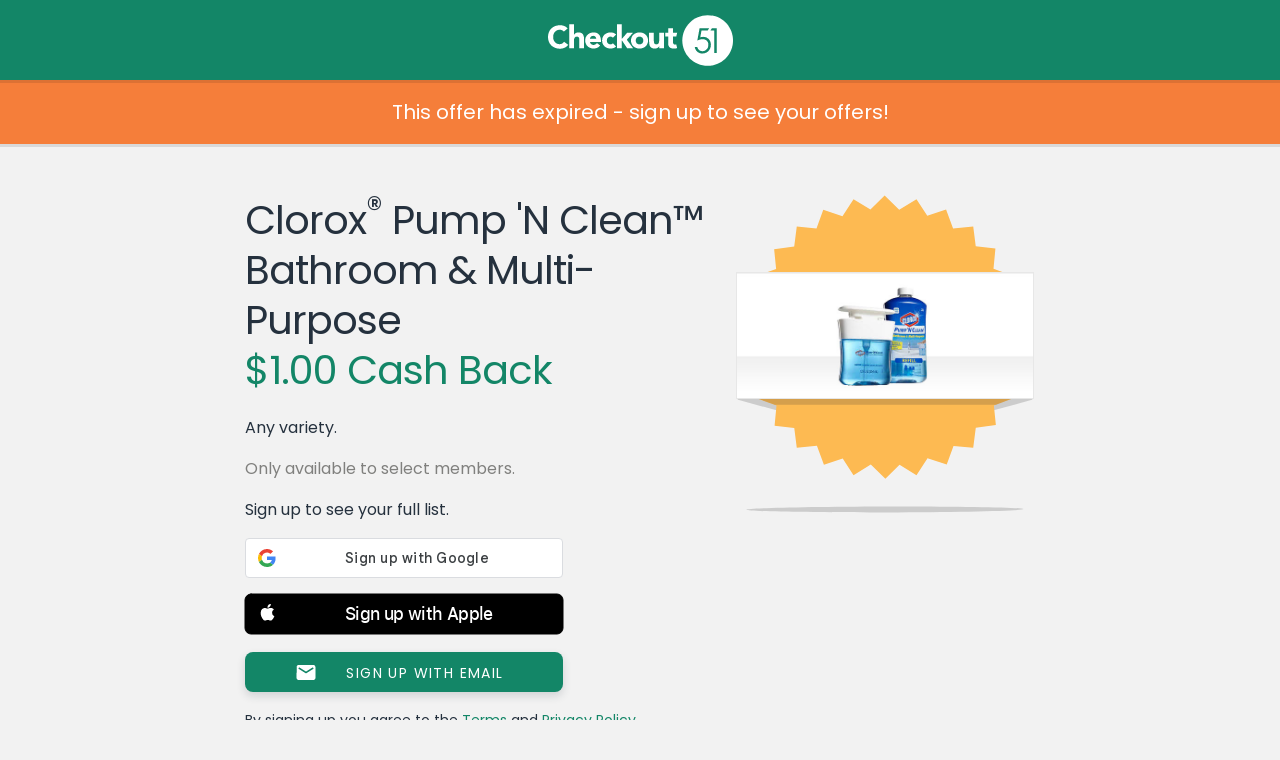

--- FILE ---
content_type: text/html; charset=UTF-8
request_url: https://www.checkout51.com/offer/Clorox-Pump-N-Clean-Bathroom-MultiPurp-coupon7287
body_size: 11427
content:
<!DOCTYPE html>
<html class=" theme-reskin" lang="en" ng-app="checkoutApp" ng-cloak>
	<head>
		<title>Clorox® Pump 'N Clean™ Bathroom & M coupon 7287 - Checkout 51</title>
					<meta charset="utf-8">
<link rel="icon" href="/shared/assets/img/themes/reskin/favicon.ico" type="image/x-icon"/>
<link rel="shortcut icon" href="/shared/assets/img/themes/reskin/favicon.ico" type="image/x-icon"/>
    <meta name="description" content="Any variety. - 7287">
   <meta name="viewport" content="initial-scale=1.0,width=device-width" />
<meta http-equiv="X-UA-Compatible" content="IE=edge">
					<meta name="twitter:card" content="app">
<meta name="twitter:app:id:iphone" content="id577333970">
<meta name="twitter:app:id:ipad" content="id577333970">
<meta name="twitter:app:id:googleplay" content="com.c51">
<meta name="twitter:app:country" content="ca">
	<meta name="twitter:description" content="Checkout 51 is the easiest way to save money on groceries from the brands you love! Redeem exclusive offers and deals when you go shopping every week, and we'll send you cash back.">

					<link rel="image_src" href="https://checkout51-productimages.s3-us-west-2.amazonaws.com/public/production/1730/7287_1432733641" />

<meta property="og:site_name" content="Checkout 51">
<meta property="og:type" content="cfiftyone:offer">
	<meta property="og:title" content="$1.00 Cash Back - Clorox® Pump 'N Clean™ Bathroom & Multi-Purpose">
<meta property="og:image" content="https://checkout51-productimages.s3-us-west-2.amazonaws.com/public/production/1730/7287_1432733641">
	<meta property="og:url" content="https://www.checkout51.com/offers/7287?t=c67c5a07c1a4413801babe7ca84a7270">
<meta property="og:description" content="Checkout 51 is the easiest way to save money on groceries from the brands you love!">

					<link type="text/css" rel="stylesheet" href="/shared/assets/css/theme.css" />
<link type="text/css" rel="stylesheet" href="/shared/assets/css/layout.css" />
<link type="text/css" rel="stylesheet" href="/shared/assets/css/container.css" />
<link type="text/css" rel="stylesheet" href="/shared/assets/css/typography.css" />
<link type="text/css" rel="stylesheet" href="/shared/assets/css/forms.css" />
<link type="text/css" rel="stylesheet" href="/shared/assets/css/header.css" />
<link type="text/css" rel="stylesheet" href="/shared/assets/css/notifications.css"/>
<link type="text/css" rel="stylesheet" href="/shared/assets/css/footer.css" />
<link type="text/css" rel="stylesheet" href="/shared/assets/css/drop.css" />
<link type="text/css" rel="stylesheet" href="/shared/assets/css/app-icons.css" />
<link type="text/css" rel="stylesheet" href="/shared/assets/css/mediaqueries.css" />
<link type="text/css" rel="stylesheet" href="/shared/assets/css/fonts.css" />
<link type="text/css" rel="stylesheet" href="/shared/assets/css/seperator.css" />
<link rel="stylesheet" href="//code.jquery.com/ui/1.11.4/themes/smoothness/jquery-ui.css">

<link type="text/css" rel="stylesheet" href="/shared/assets/css/third-party/bootstrap/bootstrap.min.css"/>
<link type="text/css" rel="stylesheet" href="/shared/assets/css/third-party/bootstrap/bootstrap.custom.css"/>




	<link type="text/css" rel="stylesheet" href="/assets/css/views/offer.css" />
        					<script type="text/javascript" src="//cdnjs.cloudflare.com/ajax/libs/jquery/3.7.1/jquery.min.js"></script>
<script src="https://code.jquery.com/jquery-migrate-3.5.2.min.js"></script>
<script src="https://cdnjs.cloudflare.com/ajax/libs/jquery.hoverintent/1.10.2/jquery.hoverIntent.min.js"
        integrity="sha512-sw+oNcbTS/A0W2RCoTKChyNVw/OClp76mxn3yaOZiDaxpGMXFIWrZC6BlgtieaWp2oh2asgj44TJd1f4Lz2C8Q=="
        crossorigin="anonymous" referrerpolicy="no-referrer"></script>
<script type="text/javascript" src="//cdnjs.cloudflare.com/ajax/libs/html5shiv/r29/html5.min.js"></script>
<script type="text/javascript" src="//cdnjs.cloudflare.com/ajax/libs/modernizr/2.6.2/modernizr.min.js"></script>
<script type="text/javascript" src="//cdnjs.cloudflare.com/ajax/libs/underscore.js/1.5.2/underscore-min.js"></script>
<script type="text/javascript" src="//cdnjs.cloudflare.com/ajax/libs/moment.js/2.2.1/moment.min.js"></script>
<script type="text/javascript" src="//cdnjs.cloudflare.com/ajax/libs/Cookies.js/0.3.1/cookies.min.js"></script>
<script type="text/javascript" src="/shared/assets/js/drop.js"></script>
<script type="text/javascript" src="/shared/assets/js/header.js"></script>
<script type="text/javascript" src="/shared/assets/js/notifications.js"></script>
	<script type="text/javascript" src="/shared/assets/js/c51-protocol.js"></script>
<script type="text/javascript" src="/shared/assets/js/snap-to-footer.js"></script>
<script type="text/javascript" src="/assets/js/Function.prototype.bind.js"></script>

<script
    src="https://code.jquery.com/ui/1.14.1/jquery-ui.min.js"
    integrity="sha256-AlTido85uXPlSyyaZNsjJXeCs07eSv3r43kyCVc8ChI="
    crossorigin="anonymous">
</script>

<script>
    C51.data.BRANCH_KEY = "key_live_loslNUuyCwAXWKQcgg0Hxlmorrasq6Yx";
</script>
<script type="text/javascript" src="/shared/assets/js/branch.js"></script>

<script type="text/javascript" src="/shared/assets/js/third-party/bootstrap/bootstrap.min.js"></script>





	<script type="text/javascript" src="/assets/js/views/offer.js"></script>
    <script async src="https://www.googletagmanager.com/gtag/js?id=G-8J9F7ECP4L"></script>

    <script>
        window.dataLayer = window.dataLayer || [];
        function gtag(){dataLayer.push(arguments);}
        gtag('js', new Date());

        gtag('config', 'G-8J9F7ECP4L');
    </script>
<script type="text/javascript">

    // Async loader
    

        var appboyBaseUrl = {baseUrl: 'https://clair.iad-03.braze.com/api/v3'};

        +function(a,p,P,b,y){appboy={};appboyQueue=[];for(var s="initialize destroy getDeviceId toggleAppboyLogging setLogger openSession changeUser requestImmediateDataFlush requestFeedRefresh subscribeToFeedUpdates logCardImpressions logCardClick logFeedDisplayed requestInAppMessageRefresh logInAppMessageImpression logInAppMessageClick logInAppMessageButtonClick logInAppMessageHtmlClick subscribeToNewInAppMessages removeSubscription removeAllSubscriptions logCustomEvent logPurchase isPushSupported isPushBlocked isPushGranted isPushPermissionGranted registerAppboyPushMessages unregisterAppboyPushMessages submitFeedback trackLocation stopWebTracking resumeWebTracking ab ab.User ab.User.Genders ab.User.NotificationSubscriptionTypes ab.User.prototype.getUserId ab.User.prototype.setFirstName ab.User.prototype.setLastName ab.User.prototype.setEmail ab.User.prototype.setGender ab.User.prototype.setDateOfBirth ab.User.prototype.setCountry ab.User.prototype.setHomeCity ab.User.prototype.setLanguage ab.User.prototype.setEmailNotificationSubscriptionType ab.User.prototype.setPushNotificationSubscriptionType ab.User.prototype.setPhoneNumber ab.User.prototype.setAvatarImageUrl ab.User.prototype.setLastKnownLocation ab.User.prototype.setUserAttribute ab.User.prototype.setCustomUserAttribute ab.User.prototype.addToCustomAttributeArray ab.User.prototype.removeFromCustomAttributeArray ab.User.prototype.incrementCustomUserAttribute ab.User.prototype.addAlias ab.InAppMessage ab.InAppMessage.SlideFrom ab.InAppMessage.ClickAction ab.InAppMessage.DismissType ab.InAppMessage.OpenTarget ab.InAppMessage.ImageStyle ab.InAppMessage.TextAlignment ab.InAppMessage.Orientation ab.InAppMessage.CropType ab.InAppMessage.prototype.subscribeToClickedEvent ab.InAppMessage.prototype.subscribeToDismissedEvent ab.InAppMessage.prototype.removeSubscription ab.InAppMessage.prototype.removeAllSubscriptions ab.InAppMessage.Button ab.InAppMessage.Button.prototype.subscribeToClickedEvent ab.InAppMessage.Button.prototype.removeSubscription ab.InAppMessage.Button.prototype.removeAllSubscriptions ab.SlideUpMessage ab.ModalMessage ab.FullScreenMessage ab.HtmlMessage ab.ControlMessage ab.Feed ab.Feed.prototype.getUnreadCardCount ab.Card ab.ClassicCard ab.CaptionedImage ab.Banner ab.WindowUtils display display.automaticallyShowNewInAppMessages display.showInAppMessage display.showFeed display.destroyFeed display.toggleFeed sharedLib".split(" "),i=0;i<s.length;i++){for(var m=s[i],k=appboy,l=m.split("."),j=0;j<l.length-1;j++)k=k[l[j]];k[l[j]]=(new Function("return function "+m.replace(/\./g,"_")+"(){appboyQueue.push(arguments)}"))()}appboy.getUser=function(){return new appboy.ab.User};appboy.getCachedFeed=function(){return new appboy.ab.Feed};(y=p.createElement(P)).type='text/javascript';y.src='https://js.appboycdn.com/web-sdk/2.0/appboy.min.js';y.async=1;(b=p.getElementsByTagName(P)[0]).parentNode.insertBefore(y,b)}(window,document,'script');

    

    if ( typeof appboy !== 'undefined' ) {

        appboy.initialize('025929df-b11c-4339-9137-eff1c1080ef8', appboyBaseUrl);

        //appboy.display.automaticallyShowNewInAppMessages();
        //appboy.toggleAppboyLogging();

        
        appboy.openSession();

        window.appboy = appboy;

    }

</script>
<style id="antiClickjack">
	body {
		display: none !important;
	}
</style>

<script>
	if (self === top
		|| self.location.origin === top.location.origin
		|| self.location.origin === "https://admin.checkout51.com"
    )
	{
		var antiClickjack = document.getElementById("antiClickjack");
		antiClickjack.parentNode.removeChild(antiClickjack);
	}
	else {
		top.location = self.location;
	}
</script>
			</head>
        <body class="offer">
			<script type="text/javascript">
	C51 = window.C51 || {};
	C51.data = C51.data || {};
	C51.data.country_cookie_key = 'c51_production_country';
</script>


	<header>
	Checkout 51
		
</header>
	    	<div class="main">
        			<div class="header-push"></div>
        		<script>
    window.C51 = window.C51 || {};
    C51.data = C51.data || {};
    C51.data.share = null
    C51.data.title = "Clorox\u00ae Pump 'N Clean\u2122 Bathroom & M coupon 7287 - Checkout 51"
    C51.data.offer = {"offer_id":"7287","groupname":null,"description":"Any variety.","image_url":"https:\/\/checkout51-productimages.s3-us-west-2.amazonaws.com\/public\/production\/1730\/7287_1432733641","regular_price":"0.00","cash_back":"1.00","upgradable":false,"upgradable_cash_back":null,"upgraded":false,"name":"Clorox\u00ae Pump 'N Clean\u2122 Bathroom & Multi-Purpose","details":"\t\t\t<!DOCTYPE html>\n\t\t\t<html>\n\t\t\t<head>\n\t\t\t<meta charset=\"UTF-8\">\n\t\t\t<title>Offer<\/title>\n\t\t\t<base target=\"_blank\">\n\t\t\t<style>\n\t\t\t    \t\t    <\/style>\n\t\t    <style>body, html, p {\n  color: #323532;\n}\n\nol, ul {\n  list-style-position: inside;\n  text-indent: -1em;\n}\n\n* {\n  margin: 0;\n  padding: 0;\n}\n\nbody, html {\n  float: left;\n  font-size: 12px;\n  width: 100%;\n  margin: 0;\n  padding: 0 0 3px;\n}\n\nbody {\n  background-color: #f2f2f2;\n}\n\nbody.pre_project_duke {\n  background-color: #f3ffeb;\n}\n\na {\n  text-decoration: none;\n}\n\nsup {\n  font-size: 0.65em;\n  position: relative;\n  top: -0.2em;\n  vertical-align: top;\n}\n\np {\n  margin: 0 1.25em;\n  padding: 8px 0;\n}\n\na:active, a:hover, a:link, a:visited {\n  color: #2e96d3;\n  text-decoration: none;\n}\n\na.cc_list_offer:active, a.cc_list_offer:hover, a.cc_list_offer:link, a.cc_list_offer:visited {\n  color: var(--coal-color);\n}\n\nh1, h2, h3, h4, h5, h6 {\n  color: #323532;\n  font-family: inherit;\n  font-size: inherit;\n  font-weight: inherit;\n  line-height: inherit;\n}\n\nh1, h2 {\n  line-height: 2.25em;\n  margin: 0 0 0.625em;\n  padding: 0 0 0 1.25em;\n}\n\nh1 {\n  background-color: #fdba52;\n  margin-top: 0;\n}\n\nh2 {\n  font-size: 13px;\n  padding: 6px 0 5px 0;\n  margin: 0;\n  text-align: center;\n  border-bottom: 1px solid #f2f2f2;\n}\n\nh2.cond-head {\n  margin-top: 0.625em;\n}\n\nstrong {\n  font-family: \"Poppins Regular\", sans-serif;\n}\n\n.offer, .web {\n  font-family: \"Poppins Regular\", sans-serif;\n  height: auto;\n  line-height: 14px;\n}\n\n.fineprint {\n  font-size: 10px;\n  line-height: 1.25em;\n  margin: 0 1.25em;\n  padding: 1em 0;\n}\n\nul {\n  list-style-type: disc;\n  padding: 0 1.25em;\n}\n\nol li, ul li {\n  padding: 0.25em 1.25em;\n}\n\nol {\n  list-style-type: 1;\n  padding: 0 1.25em;\n}\n\n.fullbleed {\n  display: block;\n  width: 100%;\n  margin: 0.625em 0 1.25em;\n}\n\n.fullbleed h2 {\n  margin: 0;\n  border: none;\n  background-repeat: no-repeat;\n  background-position-x: 97.5%;\n  background-position-y: 50%;\n  background-image: url(\"data:image\/png;base64,iVBORw0KGgoAAAANSUhEUgAAABQAAAAUCAYAAACNiR0NAAAAAXNSR0IArs4c6QAAATVJREFUOBFjYBgFlIYAMz4DzM3NVcWlxSfIycjdfPr06Wt8amFyTDAGNvofwz8bhv8MsX\/+\/dljbGWsjE0NuhheAxXkFJYyMjLu+s\/wX\/L\/n\/97LC0tpdENQOczogug8419jbn+v\/i\/GyhuxcjAeIOLg8vu8OHDOL1P0ECQBcYuxvwMnxgO\/P\/\/3wBo6HkGfgbHs3vOfkS3HMTH62WYBpBmdhZ2d6BhN4HeNwQaPgsmh04TZSC6JqBL\/6OLwfhEGQjy8s8\/P3cCXacO8jIjP2M6zAB0mqCB4Ej5+H8bNPxAkeKOK\/xAhuM1MDQ0lI3hJcN6oDorBkaGB2wsbC74YhhkIN6cwsXLFQ90WRHQm88ZWRkdTx0\/9RCkCR\/Aa6CsjOwXYLjxszCxpJ8+cfoWPoNG5agXAgCizmCTY7z89QAAAABJRU5ErkJggg==\");\n}\n\nimg.fullbleed {\n  height: auto;\n  margin: 0;\n  padding: 0;\n}\n\n.offer {\n  color: #323532;\n  padding-bottom: 0.625em;\n  background-color: #fff;\n  border-bottom: none;\n  margin: 0 0 0.625em;\n}\n\n.web, .web .offer {\n  color: #323532;\n  border: 0;\n  margin: 0;\n}\n\n.web .offer {\n  background-color: #FFF;\n  box-shadow: none;\n  padding: 0 0 8px;\n}\n\n.web {\n  font-size: 12px;\n  background-color: #fff;\n  padding: 0 0 1.25em;\n}\n\n#offer {\n  color: #323532;\n  font-family: \"Poppins Regular\", sans-serif;\n  line-height: 1.25em;\n  padding: 0;\n  background-color: #fff;\n  border-bottom: 2px solid #dae5d3;\n  display: block;\n}\n\n#age-gate, #age-gate-411 {\n  color: #323532;\n  font-family: \"Poppins Regular\", sans-serif;\n  line-height: 1.25em;\n  border-bottom: 2px solid #dae5d3;\n  text-align: center;\n  vertical-align: center;\n  background-color: #fff;\n  display: none;\n  padding: 0 0 1em;\n  margin-bottom: 20px;\n}\n\n#age-gate p, #age-gate-411 p, #denied p {\n  text-align: left;\n}\n\n#age-gate h2, #age-gate-411 h2, #denied h2 {\n  text-align: left;\n  padding-left: 1.25em;\n}\n\n#denied {\n  color: #323532;\n  font-family: \"Poppins Regular\", sans-serif;\n  line-height: 1.25em;\n  display: none;\n  padding: 1.25em 0;\n  background-color: #fff;\n  border-bottom: 2px solid #dae5d3;\n}\n\n#confirm-age, #confirm-age-android {\n  width: 60%;\n  background-color: #2e96d3;\n  margin: 2em auto;\n  color: #fff;\n  border-radius: 5px;\n  text-align: center;\n  padding: 1em 0;\n}\n\n.offer {\n  color: #323532;\n  font-family: \"Poppins Regular\", sans-serif;\n  line-height: 1.25em;\n  padding: 0;\n  background-color: #fff;\n  border-bottom: 2px solid #dae5d3;\n  display: block;\n}\n\n.age-gate, .age-gate-411 {\n  color: #323532;\n  font-family: \"Poppins Regular\", sans-serif;\n  line-height: 1.25em;\n  border-bottom: 2px solid #dae5d3;\n  text-align: center;\n  vertical-align: center;\n  background-color: #fff;\n  display: none;\n  padding: 0 0 1em;\n  margin-bottom: 20px;\n}\n\n.age-gate p, .age-gate-411 p, .denied p {\n  text-align: left;\n}\n\n.age-gate h2, .age-gate-411 h2, .denied h2 {\n  text-align: left;\n  padding-left: 1.25em;\n}\n\n.denied {\n  color: #323532;\n  font-family: \"Poppins Regular\", sans-serif;\n  line-height: 1.25em;\n  display: none;\n  padding: 1.25em 0;\n  background-color: #fff;\n  border-bottom: 2px solid #dae5d3;\n}\n\n.confirm-age, .confirm-age-android {\n  width: 60%;\n  background-color: #2e96d3;\n  margin: 2em auto;\n  color: #fff;\n  border-radius: 5px;\n  text-align: center;\n  padding: 1em 0;\n}\n\n.button {\n  line-height: 2.625em;\n  font-size: 16px;\n  color: #fff;\n  text-align: center;\n  vertical-align: center;\n  background-color: #0076d6;\n  width: 90%;\n  margin: 0.71% 5%;\n  border-radius: 40px;\n  box-shadow: 0 3px 0 0 rgba(0, 0, 0, 0.1);\n}\n\n.conditions {\n  list-style-type: none;\n  text-indent: 0;\n  padding: 18px 16px 0 16px;\n  background-color: white;\n}\n\n.conditions li {\n  background-repeat: no-repeat;\n  background-position: 0 0;\n  background-size: 18px 16px;\n  margin-bottom: 16px;\n  padding: 2px 0 0 22px;\n  font-size: 12px;\n}\n\n.conditions .offer-info {\n  background-image: url(\"data:image\/png;base64,iVBORw0KGgoAAAANSUhEUgAAABIAAAAQCAYAAAAbBi9cAAAAAXNSR0IArs4c6QAAAUJJREFUOBGtUzFOAzEQ3HUOkgaJH4AENVJKpCtyghq+gKgpU1JS5g08ghZQrrgfpI1E+AESTSCWl1076zhOQiSCJd96xzOjW3sN8E8D1\/k0TXNg3bQPjq4A8DRwaAwGnwrTGZRl+ZnrVozq+qVi0iMBHedkyRFwwuG217scSq5jycibILwSUcRZ+CFkNj6MIkRO4SI1iwIpZ2anI5YcqUDi\/p7xpX3P3DjF5c+KonOmZRrd9GeSmcietXAjU3kapfSgCUg0IgfXSkojl3knM8Xi2l9GyAoFucYT0iSJ1G51ffpl3xJ4vtQbBYhGq6SAVOfVRFbD+jkAG76xND7kpcPcwM\/ghWZhxM2WsbaniSYaScdyu73naj5oIzPH\/fV7TdiJfSTpuoY0aB5kz5G7lygDf2vIQJmb7fpE1Owvj1a1O8cfm7GEfId42gsAAAAASUVORK5CYII=\");\n}\n\n.conditions .limit {\n  background-image: url(\"data:image\/png;base64,iVBORw0KGgoAAAANSUhEUgAAABIAAAAQCAYAAAAbBi9cAAAAAXNSR0IArs4c6QAAAOhJREFUOBGtUkEOgjAQpOALiPAK4kN4hU\/jFV40ET+ggTQx4QmivYIHqJ2GEkobwcY9sGU6zDK763n\/DM552vXdQ+SvMXBSW20CEARKi4ixl40zYmG49ZJkVwd+EI\/gcPCRfeIvioDH2FNycZ6HFJqDS+82i05ClJZRz\/tsWtBJyGZRCgn1Go1cCnDadzvSDIti5qvG37QNL8orP+dHuSZFeeMQg\/IGD0LIQaQYt\/nlBGhVTC1qPXK1iKryj1R5sU97sXAZ9kphtow+VdVdu9KEXC1CUbOmSvxiEVz1nZHXTtEYv6HkAHwAWjXwToh14fUAAAAASUVORK5CYII=\");\n}\n\n.conditions .barcode {\n  background-image: url(\"data:image\/png;base64,iVBORw0KGgoAAAANSUhEUgAAABIAAAAQCAYAAAAbBi9cAAAAAXNSR0IArs4c6QAAAKxJREFUOBFjYBi04MDB3Vv3H9y9BeRAIPsWhN6zDSQOZh\/Y03bgwJ7PBw7taYWqgasH8VlABAj8\/8\/gBWGB2aoQsf+eMDEGxv\/FQDVsjP8ZSoBi1cjqQWqY4AoJMECGgJTAaHTlRBuErhGdP2oQeohg8ukfRoyMDL9A7oDR6G7C6iKg4ttQTduA7G1gTf8ZexkZGL8ATepBNwSFD8oesCyCIoGDQ6p6HMbQUBgAfo1D\/uLu394AAAAASUVORK5CYII=\");\n}\n\n.conditions .no-stacking {\n  background-image: url(\"data:image\/png;base64,iVBORw0KGgoAAAANSUhEUgAAABIAAAAQCAYAAAAbBi9cAAAAAXNSR0IArs4c6QAAAZVJREFUOBGtU71OAkEQnlkh0vgCNhbamlhYcp4RbDTiI5j4DNqYGAsTG30GH0IiDaAcUNrZ0vAMNhhwx\/l2by\/HQUw0XnK7t\/N98938LdE\/PbxMZzgcrs3s5IKsNIh4y3NkRIafSqbyUK1WP4p+C0JJ0j2wIo9EslEk+zOPDfN5HNde8rjJHyAiJB2IMPOAyTRWzOo6XnzDBgwccPO+WURIZzqbvDsRw3dxVLtWR5sni4hJBt1bsXKlKY\/Lpcp2SLMUiK4maSQQSfqd5muvfRRw7GprxXv1k6TfjVQ08j50AyxLTSydwkDC98VInD1dHKYcd3TN8EAWkea4KWozpvwGaD8+PPaUxRWcL\/upQOhoLqJF+u8sWUSa00hdd6yd7ure7CXtZxGaqxEztRBpylGa83F\/zGqEYXMWlkt0x30vWRymHO+d+ughiwgTO7WTM3QDLUZ3ikWHiGu\/ctB++IR\/ZXMEQxhIdVANHT7tTii+S8dHGykmTFzPT\/ecUBD7yxVZEIJYuLSYLYwFbK6wP1xaz\/mH9RvvqcY7FkRTcAAAAABJRU5ErkJggg==\");\n}\n\n.conditions .store-specific {\n  background-image: url(\"data:image\/png;base64,iVBORw0KGgoAAAANSUhEUgAAABIAAAAQCAYAAAAbBi9cAAAAAXNSR0IArs4c6QAAAR5JREFUOBFjYBi2gBHZZ0eOHOH98\/fHhf\/\/\/yshi6OzGRkZvzMx\/o+1s3NdC5NjgjFA9N+\/P\/MIGQJSB1TD+e8fQwWQhjsEzjh4cK8VUOLgf4b\/LCDFxABGZqYkB1vn+SC1cBf9+\/9\/HswQRgbGLyBJIL0BaNNyMJuRYRcDI+NcEBsO\/v6vg7HhBrGxMnozMTIkgyQYGf\/nMzGyKTk4uAQ6OLhGMXCwyDrYu7o72rukgMQhahjWMTMzuGMYZG3tfBfo5ctQiT\/29vb3YYocLRyfwNgw8f8MjM9tbV1uwcRxhQfL1atX2WCK0OlXr5+hCzFgNejff4a5QMWo4YGhFVUAHkaowqTzUAxiYeG4AUxs9wgZA06QDEz7CKkbJvIAI85WVOICfigAAAAASUVORK5CYII=\");\n}\n\n.image-row .image img {\n  border: 0;\n  height: auto;\n  padding: 0.5em 1em 0.5em 0em;\n  width: 60px;\n}\n\n.image-row .text {\n  display: table-cell;\n  padding: 0em 1.25em 0 0;\n  vertical-align: middle;\n}\n\n.image-row strong {\n  display: block;\n  font-family: \"Poppins Regular\", sans-serif;\n  margin: 0 30px 0 0;\n}\n\n.image-row p {\n  margin: 0 30px 0 0;\n}\n\n.image-row {\n  border: solid #fff 1px;\n  border-width: 1px 0;\n  display: table;\n  padding-left: 0.5em;\n}\n\n.fake-title-and-cashback {\n  margin: 0 1.25em 1em 1.25em;\n}\n\n.title {\n  font-size: 1.75em;\n  line-height: 1.25em;\n  color: #323532;\n  font-family: \"Poppins Regular\";\n  text-align: center;\n  font-weight: bolder;\n}\n\n.cashback {\n  font-size: 1.5em;\n  line-height: 1em;\n  color: #49A83E;\n  font-family: \"Poppins Regular\";\n  margin: 0.3333333333em 0 0.4em 0;\n  text-align: center;\n}\n\n.web .offer .fake-title-and-cashback {\n  margin: 0 1.25em 1em 1.25em;\n}\n\n.web .offer .fake-title-and-cashback .cashback {\n  margin: 0.4em 0 1em 0;\n}\n\n\/*# sourceMappingURL=offer-details.css.map *\/\n<\/style>\n\t\t\t<\/head>\n\t\t\t<body><!-- TEMPLATE VERSION 1.0.1 -->\r\n<div class=\"offer\">\r\n    <ul class=\"conditions\">\r\n        <li class=\"offer-info\">Any variety.<\/li>\r\n        {if isset($max_claims) && isset($claim_count)}<li class=\"limit\">{if $claim_count eq 0}Limit {$max_claims}{else}Limit {$max_claims}  |  Claimed {$claim_count}{\/if}<\/li>{\/if}\r\n    <\/ul>\r\n<\/div>\r\n\r\n<div class=\"offer\">\r\n    <h2>About this product<\/h2>\r\n    <p>Sometimes you just don\u2019t have enough hands to go around. Luckily, Clorox\u00ae Pump \u2018N Clean Bathroom & Multi-Purpose only requires one. Now you can single-handedly apply a powerful bleach-free cleaner to a paper towel or cloth, and wipe out soap scum and grime in a flash. Make sure a cleaner bathroom is always at your fingertips.<\/p>\r\n<\/div>\r\n\r\n<div class=\"offer\">\r\n    <h2>Don't forget<\/h2>\r\n    <p>Item must be purchased and receipt must be uploaded between [batch_start] and [batch_end].<\/p>\r\n    <p>Offers are available in limited quantities.<\/p>\r\n    <p>Packing slips are accepted for items purchased online. Packing slips must be uploaded by [batch_end].<\/p>\r\n<\/div>\r\n\r\n    {literal}<script>if (window.self !== window.top) document.body.className += 'web'; var vid = document.getElementById('vid'); var width = window.innerWidth; if (width < 320) {width = 320;} vid.style.height = width * 0.421875 + \"px\";<\/script>{\/literal}\r\n\t<\/body>\n\t\t\t<\/html>\n\t\t\t","max_claims":"1","claim_limit":null,"remaining":0,"image_url_high_res":"https:\/\/checkout51-productimages.s3-us-west-2.amazonaws.com\/public\/production\/1730\/7287_high_res_1432733641","offer_list_high_res_url":null,"offer_details_high_res_url":null,"allow_auto_approve":"1","requires_targeting":"0","replaces_offer_id":null,"disabled":"0","units":"1","group_id":"7287","show_content_block_editor":"0","hide_at_select_retailers":"0","image_b64":null,"visible":"everyone","crm_id":null,"crm_obj":null,"display_type":"STANDARD","targeting_id":"7287","creative_id":"7287","matching_id":"7287","topup":0,"last_updated":"1432733677","cash_reward":"STATIC","enable_landingpage":"0","enable_rewardprogram":"0","enable_cc":"0","warning_limit":200,"bucket_id":"644","campaign_id":"1730","display_start_date":null,"display_end_date":null,"upgrade_text":null,"upgrade_button_text":null,"upgrade_tweet_text":null,"token":"c67c5a07c1a4413801babe7ca84a7270","show_origional_when_runout":"0","labels":["product","paid"],"email_share_text":"I just {if $offer->show_cash_back}saved ${$offer->cash_back}{else}got cash back{\/if} on {$offer->name} using a new app called Checkout 51 - I thought you'd like to save too! You can view the offer here: http:\/\/checkout51.com\/offers\/{$offer->offer_id}?t={$offer->token}. \n\nAll you have to do is take a photo of your shopping receipt using the Checkout 51 iPhone or Android app. It's easy! \n\nDownload the iPhone app here:  https:\/\/itunes.apple.com\/ca\/app\/checkout-51\/id577333970. \n\nDownload the Android app here: https:\/\/play.google.com\/store\/apps\/details?id=com.c51. \n\nHappy saving!\n","email_offer_added_text":null,"bonus_box_title":"","custom_content":null,"unlockable":"0","evaluation_priority":"10","store_ids":null,"store_ids_excluded":null,"store_availability_text":null,"list_category_ids":null,"category_names":[],"related_search_keywords":null,"freedom_variant_id":null,"engagement_offer_details":null,"meta":null,"about_description":null,"image_url_card":null,"deleted":"0","share_link":"https:\/\/checkout51.com\/offers\/7287","no_stacking":false,"barcode":false,"age_gated":false}
    C51.data.offer_token = "c67c5a07c1a4413801babe7ca84a7270"
    C51.data.offer.facebook_share_text = "Checkout 51 is the easiest way to save money on groceries from the brands you love!"
</script>
<script type="text/javascript" src="/shared/assets/js/third-party/bootstrap/bootstrap.min.js"></script>
<link type="text/css" rel="stylesheet" href="/shared/assets/css/offer_seo.css">
<link type="text/css" rel="stylesheet" href="/shared/assets/css/error.css" />
<link type="text/css" rel="stylesheet" href="/shared/assets/css/signup_buttons.css" />
<link type="text/css" rel="stylesheet" href="/shared/assets/css/third-party/bootstrap/bootstrap.min.css"/>
<link type="text/css" rel="stylesheet" href="/shared/assets/css/third-party/bootstrap/bootstrap.custom.css"/>
    <div class="error">
                    <span class="desktop">
				<a href="#modal/signup">
					This offer has expired - sign up to see your offers!
				</a>
			</span>
            <span class="mobile">
				<a href="https://www.checkout51.com/app">
					This offer has expired - download the app to see your offers!
				</a>
			</span>
                </a>
    </div>
<div class="container">
    <div class="clearfix">
        <div class="details"><div class="hero-image">
	<img src="https://checkout51-productimages.s3-us-west-2.amazonaws.com/public/production/1730/7287_high_res_1432733641" alt="Clorox® Pump 'N Clean™ Bathroom & Multi-Purpose coupon" /></div>
<style>
.offer .details .hero-image {
	background-image: url(https://www.checkout51.com/assets/img/offer-badge.min.svgz);
	background-position: center center;
	background-repeat: no-repeat;
	height: 340px;
}

.offer .details .hero-image img {
	border: 1px solid #E7E7E7;
	top: 88px;
	display: block;
	margin: 0 1px;
	position: absolute;
	width: 296px;
}

.offer .details.hero-image {
	background-image: url(https://www.checkout51.com/assets/img/offer-badge.png);
}
@media (max-width: 768px) {
	.offer .details .hero-image {
		background: none;
		height: auto;
		text-align: center;
	}
	.offer .details .hero-image img {
		border: none;
		margin: 0 auto;
		max-width: 100%;
		position: static;
		width: auto;
	}
}
</style>

</div>
        <div class="heading"><style>
.offer .heading h1 {
	color: inherit;
	font-size: 40px;
	line-height: 50px;
	text-align: left;
}

.offer .heading .cash-back,
.offer .heading .accept-txt {
	color: #138667;
	font-family: 'Poppins Regular';
}

.offer .heading .accept-txt {
	font-size: 30px;
}
</style>
	<h1>
				<span class="mobile cash-back">$1.00 Cash Back</span>
				<span>Clorox® Pump 'N Clean™ Bathroom & Multi-Purpose</span>
				<span class="desktop cash-back">$1.00 Cash Back</span>
			</h1>

</div>
        <p>Any variety.</p>
                                    <p class="is-targeted">Only available to select members.</p>
                        <p class="subitile mobile">Get more offers with Checkout 51.</p>
            <div class="mobile">
                <div class="app-icons clearfix">
                    <div class="icon-container">
                        <a class="app-icons-play seo" href="https://checkout51.app.link/VRj0l7iJfjb" target="_blank"></a>
                        <a class="app-icons-appstore seo leftmost" href="https://checkout51.app.link/ZeKU0jBpejb" target="_blank"></a>
                    </div>
                </div>
            </div>
                <div class="desktop">
                                                <p class="subitile">Sign up to see your full list.</p>
                                <div class="signup-buttons">
    <link type="text/css" rel="stylesheet" href="/shared/assets/css/google_login.css"/>
<script>
    C51 = window.C51 || {};

    C51.data = C51.data || {};
    C51.data.API_URL = 'https://public-api.checkout51.com';
    C51.data.GOOGLE_APP_ID = "855678976775-8s6bvcsf6i97k97sioj185877fu8i4fu.apps.googleusercontent.com";
    C51.data.uuid = '99o7f5dzd0o9tl9x0vlkm1qvopowbg';

    C51.langstrings = C51.langstrings || {};
    C51.langstrings.logging_in = "SIGNING IN...";
</script>
<script src="https://accounts.google.com/gsi/client"></script>
<script type="text/javascript" src="/shared/assets/js/login.google.js"></script>

<div id="google-login-failure-modal" class="modal notification fade" tabindex="-1">
    <div class="modal-dialog very-wide" role="document">
        <div class="modal-content grey" id="google-error-modal-content">
            <div class="modal-header">
                <span class="close" data-dismiss="modal" aria-label="Close" aria-hidden="true">&times;</span>
            </div>
            <div class="modal-body centered">
                <div>
                    <img src="/account/assets/img/views/offers/icon-modal-failure-large.png" />
                </div>
                <div class="title">
                    <span>Whoops!</span>
                </div>
                <div class="desc">
                    <span id="insuff-perm-notif" >It looks like Google isn't sharing your profile with us. Please allow access or use a different login option, such as email.</span>
                    <span id="fail-notif-string">Something went wrong, please try again.</span>
                </div>
            </div>
        </div>
    </div>
</div>

<div id="error-modal-blacklisted" class="modal notification fade" tabindex="-1">
    <div class="modal-dialog wide" role="document">
        <div class="modal-content grey description-only">
            <div class="modal-header">
                <span class="close" data-dismiss="modal" aria-label="Close" aria-hidden="true">&times;</span>
            </div>
            <div class="modal-body centered">
                <div class="desc">
                    <span>Sorry, you can no longer sign up. Your previous account was closed by Checkout 51.</span>
                </div>
            </div>
        </div>
    </div>
</div>
<div id="error-modal-user-deleted" class="modal notification fade" tabindex="-1">
    <div class="modal-dialog very-wide" role="document">
        <div class="modal-content modal-content-flex grey">
            <div class="modal-header">
                <span class="close" data-dismiss="modal" aria-label="Close" aria-hidden="true">&times;</span>
            </div>
            <div class="modal-body centered">
                <div>
                    <img src="/account/assets/img/views/offers/icon-modal-failure-large.png" />
                </div>
                <div class="title">
                    <span>We’re still working on your deletion request.</span>
                </div>
                <div style="margin-top: 1rem">
                    <span>We’ll send you an email confirming when we are done.</span>
                </div>
                <div style="margin-top: 1rem">
                    <a class="btn btn-primary" href="https://support.checkout51.com/hc/en-us/articles/6405735449627">
                        Learn More
                    </a>
                </div>
            </div>
        </div>
    </div>
</div>

            <div id="google_button_container" data-redirect-url="">
            <div id="sign_up_button"></div>
        </div>

        <a href="#" class="desktop button google logging-in">
            <img src="/shared/assets/img/ui-facebook-loader.gif" />
            <span>SIGNING IN...</span>
        </a>
        <script
    type="text/javascript"
    src="https://appleid.cdn-apple.com/appleauth/static/jsapi/appleid/1/en_US/appleid.auth.js"
></script>

<form>
    <p
        class="error"
        id="apple-sign-in-failure-msg"
        style="display: none;"
    >We were unable to receive your email address from Apple. If the issue continues, please sign in with email instead.</p>
</form>

    <div
        id="appleid-signin"
        data-mode="left-align"
        data-border="true"
        data-color="black"
        data-type="sign-up"
        data-width="318"
        data-height="40"
        data-logo-size="medium"
        data-logo-position="15"
        data-label-position="100"
        data-redirect-url=""
        class="apple-sign-in-button"
    ></div>

<script type="text/javascript">
    const redirectURI = window.location.origin + '/account/sign-in-with-apple';
    AppleID.auth.init({
        clientId: 'com.checkout51.website-staging',
        scope: 'name email',
        redirectURI: redirectURI,
        state: '',
        usePopup: true,
    });

    document.addEventListener('AppleIDSignInOnSuccess', (event) => {
        const userData = event.detail.user ?? {};
        $.post(redirectURI, {
            ...event.detail.authorization,
            user: JSON.stringify(userData),
        })
            .done((data, textStatus, jqXHR) => {
                if (jqXHR.status === 201) {
                    window.location.replace(window.location.origin + '/download-app');
                }

                let hasAppleSignin = document.getElementById("appleid-signin");
                if (hasAppleSignin) {
                    let redirectUrl = $(hasAppleSignin).data("redirect-url");
                    if (redirectUrl) {
                        window.location.replace(window.location.origin + redirectUrl);
                        return;
                    }
                }

                window.location.replace(window.location.origin + '/download-app');
            })
            .fail(() => {
                $('#apple-sign-in-failure-msg').show();
            })
        ;
    });

    document.addEventListener('AppleIDSignInOnFailure', (event) => {
        $('#apple-sign-in-failure-msg').show();
    });
</script>
    <a name="email_signup" href="/account/signupemail" class="button desktop email-signup" id="email_signup">
        <img src="/shared/assets/img/email_login_icon.svg">
        <span>SIGN UP WITH EMAIL</span>
    </a>
</div>
                <p class="signup-disclaimer">By signing up you agree to the <a href="/terms" target="_blank">Terms</a> and <a href="/privacy" target="_blank">Privacy Policy</a>.</p>
                                    <p><a href="/account/login">Already a Checkout 51 member? Log in.</a></p>
                                    </div>
        <div class="seo-content">
            <h2>All Categories</h2>
            <p>
                                                Free Coupon, Online Coupons
            </p>
        </div>
        <div class="seperator clearfix">
	<span><hr /></span>
</div>
    </div>
            <div class="app-marketing desktop">
            <div class="app-icons clearfix">
                <div class="icon-container">
                    <a class="app-icons-play seo" href="https://checkout51.app.link/VRj0l7iJfjb" target="_blank"></a>
                    <a class="app-icons-appstore seo leftmost" href="https://checkout51.app.link/ZeKU0jBpejb" target="_blank"></a>
                </div>
            </div>
        </div>
    </div>
<div id="fb-root"></div>
				<div class="footer-push"></div>
	</div>
		                    <footer>
	<div class="container">
		<div class="links">
			<div class="links-section">
				<h3>Earn Cash Back</h3>
				<a href="/">Sign Up</a>
				<a href="/offers">Current Offers</a>
				<a href="/memberoffers">Download App</a>
			</div>
			<div class="links-section">
				<h3>Get Help</h3>
				<a href="/how-it-works">How it Works</a>
				<a href="/faq">FAQ</a>
				<a href="https://support.checkout51.com/hc/en-us">Support</a>
			</div>
			<div class="mobile-break"></div>
			<div class="links-section">
				<h3>Checkout 51</h3>
				<a href="/careers">Careers</a>
				<a href="/contact">Press</a>
			</div>
			<div class="links-section">
				<h3>Partnerships</h3>
				<a href="/partners/brands">Brands</a>
				<a href="/partners/brands">Sales</a>
			</div>
		</div>
	</div>
    <div class="social">
        <div class="left-section">
            <a href="/terms">Terms</a>
            <span>|</span>
            <a href="/privacy">PRIVACY</a>
            <span>|</span>
            <a href="/privacy#choices">Ad Choices</a>
                            <span>|</span>
                <a href="/ccpa-do-not-sell">DO NOT SELL MY PERSONAL INFORMATION</a>
                <span>|</span>
                <a href="/californiaprivacy">YOUR PRIVACY RIGHTS</a>
                    </div>
        <div class="mobile-break"></div>
        <div class="social-icons">
            <a target="_blank" href="https://www.facebook.com/checkout51"><img src="/shared/assets/img/facebook.svg" alt="facebook"/></a>
            <a target="_blank" href="https://twitter.com/checkout51"><img src="/shared/assets/img/twitter.svg" alt="twitter"/></a>
            <a target="_blank" href="https://www.instagram.com/checkout51/"><img src="/shared/assets/img/instagram.svg" alt="instagram"/></a>
        </div>
        <div class="mobile-break"></div>
        <div class="right-section">
            <span>&copy; Checkout 51</span>
        </div>
    </div>
</footer>

<script type="text/javascript">
	$(window).on("resize", function() {
		$('footer').width($( window ).width() + 'px');
	});
</script>
                		</body>
</html>



--- FILE ---
content_type: text/css
request_url: https://www.checkout51.com/shared/assets/css/offer_seo.css
body_size: 500
content:
.seo-content > p {
    font-size: 18px;
    font-weight: bolder;
    margin: 0;
}
.seo-content > p:not(:first-child) {
    padding-top: 38px;
}

.seo-content > div {
    font-size: 16px;
    padding-top: 16px;
}

.app-icons a.seo {
    margin-right: 0;
}

.app-icons a.seo.leftmost {
    margin-right: 14px;
}

#google_button_container {
    justify-content: left !important;
}


--- FILE ---
content_type: text/javascript; charset=utf-8
request_url: https://app.link/_r?sdk=web2.86.5&branch_key=key_live_loslNUuyCwAXWKQcgg0Hxlmorrasq6Yx&callback=branch_callback__0
body_size: 77
content:
/**/ typeof branch_callback__0 === 'function' && branch_callback__0("1545655505366679201");